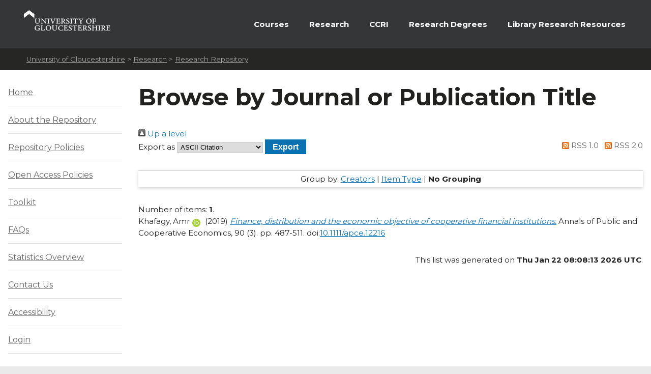

--- FILE ---
content_type: text/html; charset=utf-8
request_url: https://eprints.glos.ac.uk/view/journals/Annals_of_Public_and_Cooperative_Economics.default.html
body_size: 27501
content:
<!DOCTYPE html>
<html xmlns="http://www.w3.org/1999/xhtml" id="ctl00_Html1" __expr-val-dir="ltr" dir="ltr">



<head id="ctl00_Head1">
<meta http-equiv="X-UA-Compatible" content="IE=edge" />

<meta http-equiv="Content-Type" content="text/html; charset=utf-8" />
<meta http-equiv="Expires" content="0" />
 <title>Browse by Journal or Publication Title - Research Repository</title>
	<!-- UOG Meta tags placeholder. -->
	
	
<meta name="description" content="The University of Gloucestershire has a vibrant academic community where creative research and cutting-edge scholarship are conducted at a high level. Our learning-led environment enables research to thrive, providing the best support for students." />
	
<meta name="keywords" content="degree, university, gloucestershire, cheltenham, gloucester, postgraduate, research," />

	
	<!-- UOG Geotags. -->
	
<meta name="geo.region" content="GB" />
<meta name="geo.placename" content="Cheltenham" />
<meta name="geo.position" content="51.887286;-2.08751" />
<meta name="ICBM" content="51.887286, -2.08751" />

	<!-- UOG Favicon -->
	<link rel="shortcut icon" href="/images/favicon.ico" type="image/x-icon" />
	
	<!-- MOSS CSS files - Note some CSS files are removed in live view to reduce HTTP requests and page size. -->
	
	<link rel="stylesheet" type="text/css" href="/style/controls.css" />




	
	<!-- UOG CSS files. -->
	<link rel="stylesheet" type="text/css" href="/style/RecruitmentMaster.css" />
	<link rel="stylesheet" type="text/css" href="/style/MediaWebParts_screen.css" />

	<!--
	MOSS JavaScript. This control produces links to several js files, some of which are removed using a control adaptor in live view. 2011-02-07 - Due to core.js being written outside of HEAD tag, ScriptLink name changed from init.js to core.js.
	-->
	<script type="text/javascript" language="javascript" src="/javascript/init.js">// <!-- No script --></script>




	<!-- UOG JavaScript files. -->
	<script type="text/javascript" src="/javascript/RecruitmentMaster.js">// <!-- No script --></script>
	<script type="text/javascript" src="/javascript/swfobject.js">// <!-- No script --></script>
	<!-- UOG jQuery and jQuery plugins. -->
	<script type="text/javascript" src="/javascript/jquery.min.js">// <!-- No script --></script>
	<script type="text/javascript" src="/javascript/jquery.colorbox-min.js">// <!-- No script --></script>
	<link rel="stylesheet" type="text/css" href="/style/colorbox.css" />
	<script type="text/javascript" src="/javascript/jquery.cycle.all.min.js">// <!-- No script --></script>

	<!-- Additional head content placeholder. -->
	
	<link rel="stylesheet" type="text/css" href="/style/WelcomePage_screen.css" media="all" />
	<link rel="stylesheet" type="text/css" href="/style/WelcomePage_print.css" media="print" />

	<link rel="Top" href="https://eprints.glos.ac.uk/" />
    <link rel="Sword" href="https://eprints.glos.ac.uk/sword-app/servicedocument" />
    <link rel="SwordDeposit" href="https://eprints.glos.ac.uk/id/contents" />
    <link rel="Search" type="text/html" href="https://eprints.glos.ac.uk/cgi/search" />
    <link title="Research Repository" rel="Search" type="application/opensearchdescription+xml" href="https://eprints.glos.ac.uk/cgi/opensearchdescription" />
    <script type="text/javascript">
// <![CDATA[
var eprints_http_root = "https://eprints.glos.ac.uk";
var eprints_http_cgiroot = "https://eprints.glos.ac.uk/cgi";
var eprints_oai_archive_id = "eprints.glos.ac.uk";
var eprints_logged_in = false;
var eprints_logged_in_userid = 0; 
var eprints_logged_in_username = ""; 
var eprints_logged_in_usertype = ""; 
var eprints_lang_id = "en";
// ]]></script>
    <style type="text/css">.ep_logged_in { display: none }</style>
    <link rel="stylesheet" type="text/css" href="/style/auto-3.4.6.css?1768490749" />
    <script type="text/javascript" src="/javascript/auto-3.4.6.js?1762522379">
//padder
</script>
    <!--[if lte IE 6]>
        <link rel="stylesheet" type="text/css" href="/style/ie6.css" />
   <![endif]-->
    <meta content="EPrints 3.4.6" name="Generator" />
    <meta content="text/html; charset=UTF-8" http-equiv="Content-Type" />
    <meta content="en" http-equiv="Content-Language" />
    

</head>

<body>

	
	

		

		<noscript><div class="uogNoScriptMessage">To use the full functionality of this website it is recommended that your browser is Javascript enabled. <a href="http://www.activatejavascript.org/" target="_blank">How to enable Javascript.</a></div></noscript>
		
		<ul id="uogSkipLinksOffScreen">
			<li><a href="#uogMainContentWrapper" accesskey="s">Skip to main content [s]</a></li>
		</ul>
		
		<div id="uogPageWrapper">

			<div id="uogHeaderWrapper">
				<div id="uogHeaderLogo">
					<a href="http://www.glos.ac.uk/" title="Navigate to the University of Gloucestershire Homepage" accesskey="1"><img src="/images/UOGLogo.gif" alt="University of Gloucestershire" /></a>
				</div>
				<div id="uogHeaderSearchAreaWrapper">
				<!--	
					<div id="uogHeaderNavigation">
						<ul>
							<li class="uogHeaderNavigationFirstListItem"><a href="https://infonet.glos.ac.uk/" title="The starting point for current students and members of staff">Infonet</a> (For Students and Staff)</li>
							<li><a href="http://insight.glos.ac.uk/" title="Navigate to Insight - University of Gloucestershire Homepage">Insight</a></li>
							<li><a href="/contact" title="Go to a list of general contact details" accesskey="9">Contact Us</a></li>
							<li><a href="/siteinformation/Pages/help.aspx" title="Help with using this site" accesskey="6">Help</a></li>
						</ul>
					</div>
					<div id="uogHeaderSearch" onkeypress="javascript:return WebForm_FireDefaultButton(event, 'uogHeaderSearchButton')">
						<label for="uogHeaderSearchText" class=".uogHideInPosition">Search:</label>
						<input type="text" value="Search" name="uogHeaderSearchText" id="uogHeaderSearchText" class="uogHeaderSearchInputBox" onfocus="if(this.value=='Search')this.value='';" onblur="if(this.value=='')this.value='Search'" accesskey="4" />
						<button type="button" name="uogHeaderSearchButton" id="uogHeaderSearchButton" onclick="parent.location='/siteinformation/Pages/search.aspx?k=' + theForm.uogHeaderSearchText.value;return false;"><span class="uogHideInPosition">Search</span></button>
					</div> --><!-- End: uogHeaderSearch -->
				</div><!-- End: uogHeaderSearchAreaWrapper -->
				<div class="uogClearer"></div>
			</div><!-- End: uogHeaderWrapper -->

			
			<div id="uogMainNavigationWrapper">
				<div id="mainNav">
					<ul id="nav">
<!--					<li><a class="navLink">&#160;&#160;&#160;</a></li>-->
						<li><a href="https://www.glos.ac.uk/courses/study_levels/pgr/?orderby=title&amp;order=asc&amp;post_type=course" class="navLink">Courses</a></li>
						<li><a href="http://www.glos.ac.uk/research/Pages/research.aspx" class="navLink">Research</a></li>			
						
						<li><a href="http://www.ccri.ac.uk/" class="navLink">CCRI</a></li>
						<li><a href="https://www.glos.ac.uk/study/postgraduate-research-degrees/" class="navLink">Research Degrees</a></li>
						<li class="uogLastItem"><a href="https://connectglosac.sharepoint.com/sites/pg-research/SitePages/Research-resources.aspx " class="navLink">Library Research Resources</a></li>
					</ul>
					<div class="uogClearer"></div>
				</div>
			</div><!-- End: uogMainNavigationWrapper -->
			
			<div id="uogBreadcrumbsWrapper">
				<div id="uogMossBreadcrumbs">
					<!-- MOSS Breadcrumbs. -->
					
					<strong>You are here : </strong>
					<span id="ctl00_PlaceHolderTitleBreadcrumb_siteMapPath">
					
					<span><a class="ms-sitemapdirectional" href="http://www.glos.ac.uk/">University of Gloucestershire</a></span>
					<span> &gt; </span>					
					<span><a class="ms-sitemapdirectional" href="http://www.glos.ac.uk/research/pages/research.aspx">Research</a></span>
					<span> &gt; </span>

					<a href="/"><span class="breadcrumbCurrent">Research Repository</span></a>
					<a id="ctl00_PlaceHolderTitleBreadcrumb_siteMapPath_SkipLink"></a>
					
					</span>
				</div>
			</div>

			<div id="uogMainContentWrapper">
				<!-- Page content placeholder. -->
				

	
	
	

	<div id="uogWelcomePage2Wrapper">
		
		<div id="uogWelcomePage2MainAndRightColumnWrapper">

		<h1 class="ep_tm_pagetitle">
                  Browse by Journal or Publication Title
                </h1>

		<div class="no_link_decor"><a href="./" alt="[up]"><img alt="[up]" src="/style/images/multi_up.png"> Up a level</img></a></div><form accept-charset="utf-8" method="get" action="/cgi/exportview">
<div>
  <div class="ep_export_bar">
    <div><label for="export-format">Export as</label> <select name="format" id="export-format"><option value="Text">ASCII Citation</option><option value="BibTeX">BibTeX</option><option value="DC">Dublin Core</option><option value="XML">EP3 XML</option><option value="EndNote">EndNote</option><option value="HTML">HTML Citation</option><option value="JSON">JSON</option><option value="METS">METS</option><option value="CSV">Multiline CSV</option><option value="Ids">Object IDs</option><option value="ContextObject">OpenURL ContextObject</option><option value="RDFNT">RDF+N-Triples</option><option value="RDFN3">RDF+N3</option><option value="RDFXML">RDF+XML</option><option value="RefWorks">RefWorks</option><option value="Refer">Refer</option><option value="RIS">Reference Manager</option></select><input type="submit" name="_action_export_redir" value="Export" class="ep_form_action_button" role="button" /><input type="hidden" name="view" id="view" value="journals" /><input type="hidden" name="values" id="values" value="Annals_of_Public_and_Cooperative_Economics" /></div>
    <div> <span class="ep_search_feed"><a href="/cgi/exportview/journals/Annals_of_Public_and_Cooperative_Economics/RSS/Annals_of_Public_and_Cooperative_Economics.rss"><img border="0" alt="[RSS feed]" src="/style/images/feed-icon-14x14.png" /> RSS 1.0</a></span> <span class="ep_search_feed"><a href="/cgi/exportview/journals/Annals_of_Public_and_Cooperative_Economics/RSS2/Annals_of_Public_and_Cooperative_Economics.xml"><img border="0" alt="[RSS2 feed]" src="/style/images/feed-icon-14x14.png" /> RSS 2.0</a></span></div>
  </div>
  <div>
    <span>
      
    </span>
  </div>
</div>

</form><div class="ep_view_page ep_view_page_view_journals"><div class="ep_view_group_by">Group by: <a href="Annals_of_Public_and_Cooperative_Economics.html">Creators</a> | <a href="Annals_of_Public_and_Cooperative_Economics.type.html">Item Type</a> | <span class="ep_view_group_by_current">No Grouping</span></div><div class="ep_view_blurb">Number of items: <strong>1</strong>.</div><p>


    <span class="person orcid-person"><span class="person_name">Khafagy, Amr</span> <a target="_blank" href="https://orcid.org/0000-0001-8976-6405" class="orcid"><img alt="ORCID logo" class="orcid-icon" src="/images/orcid_id.svg" /><span class="orcid-tooltip">ORCID: https://orcid.org/0000-0001-8976-6405</span></a></span>
  

(2019)

<a href="https://eprints.glos.ac.uk/6615/"><em>Finance, distribution and the economic objective of cooperative financial institutions.</em></a>


    Annals of Public and Cooperative Economics, 90 (3).
     pp. 487-511.
     doi:<a target="_blank" href="https://doi.org/10.1111/apce.12216">10.1111/apce.12216</a>
  


  


</p><div class="ep_view_timestamp">This list was generated on <strong>Thu Jan 22 08:08:13 2026 UTC</strong>.</div></div>	
















	
		</div><!-- End: uogWelcomePage2MainAndRightColumnWrapper -->
		
		<div id="uogWelcomePage2LeftColumn">
		
			<div id="uogMOSSLeftNav">
<div class="ep_login_bar">			



<ul class="ep_tm_key_tools">
<li><a href="/">Home</a></li>
<li><a href="/page/about">About the Repository</a></li>
<li><a href="/page/policies">Repository Policies</a></li>
<li><a href="/page/open">Open Access Policies</a></li>
<li><a href="/page/toolkit">Toolkit</a></li>
<li><a href="/page/faqs" target="_BLANK">FAQs</a></li> <!-- [2020/26/10 eo] GLOS-136: Replace FAQ page with a static page -->
<!--<li><a href="https://moodle.glos.ac.uk/moodle/mod/resource/view.php?id=599910" target="_BLANK">FAQs</a></li> GLOS-45: [2015-03-02/drn] -->
<li><a href="/cgi/stats/report">Statistics Overview</a></li>
<li><a href="/page/contact">Contact Us</a></li>
<li><a href="/page/accessibility">Accessibility</a></li>
</ul>
<ul id="ep_tm_menu_tools" class="ep_tm_key_tools"><li class="ep_tm_key_tools_item"><a href="/cgi/users/home" class="ep_tm_key_tools_item_link">Login</a></li></ul>
</div>

				<!-- MOSS built in nav -->
				<!-- Current Navigation -->
<!--				<a href="#zz1_CurrentNav_SkipLink"><img alt="Skip navigation links" src="/WebResource.axd?d=47kTK9RBNAPqbnfCYGWxXX47XcoNww35ClGEmTGyX864iEz9LPgO0x5S8cEB96uAm9ik0ce7hvonIyfuJ1yvTUWm1kw1&amp;t=635174501527521707" width="0" height="0" border="0" /></a><table id="zz1_CurrentNav" class="leftNav" cellpadding="0" cellspacing="0" border="0">
				<tr onmouseover="Menu_HoverRoot(this)" onmouseout="Menu_Unhover(this)" onkeyup="Menu_Key(event)" title="Research at the University of Gloucestershire" id="zz1_CurrentNavn0">
					<td><table class="leftNavSelected leftNav1" cellpadding="0" cellspacing="0" border="0" width="100%">
						<tr>
							<td width="100%"><a class="leftNavSelected leftNav1" href="/research/Pages/default.aspx">Research</a></td>
						</tr>
					</table></td>
				</tr><tr>



					<td><table border="0" cellpadding="0" cellspacing="0" width="100%">
						<tr onmouseover="Menu_HoverStatic(this)" onmouseout="Menu_Unhover(this)" onkeyup="Menu_Key(event)" title="Details of Research Events taking place at the University of Gloucestershire" id="zz1_CurrentNavn1">
							<td><table class="leftNav2" cellpadding="0" cellspacing="0" border="0" width="100%">
								<tr>
									<td width="100%"><a class="leftNav2" href="/research/Pages/lectures14.aspx">Inaugural Lectures</a></td>
								</tr>
							</table></td>
						</tr><tr onmouseover="Menu_HoverStatic(this)" onmouseout="Menu_Unhover(this)" onkeyup="Menu_Key(event)" title="Details of the Research Centres across the University of Gloucestershire" id="zz1_CurrentNavn2">
							<td><table class="leftNav2" cellpadding="0" cellspacing="0" border="0" width="100%">
								<tr>
									<td width="100%"><a class="leftNav2" href="/research/Pages/researchcentres.aspx">University of Gloucestershire Research Centres</a></td>
								</tr>
							</table></td>
						</tr><tr onmouseover="Menu_HoverStatic(this)" onmouseout="Menu_Unhover(this)" onkeyup="Menu_Key(event)" title="Professor David James, Dean of Research at the University of Gloucestershire" id="zz1_CurrentNavn3">
							<td><table class="leftNav2" cellpadding="0" cellspacing="0" border="0" width="100%">
								<tr>
									<td width="100%"><a class="leftNav2" href="/research/Pages/DeanofResearch.aspx">Dean of Research </a></td>
								</tr>
							</table></td>
						</tr><tr onmouseover="Menu_HoverStatic(this)" onmouseout="Menu_Unhover(this)" onkeyup="Menu_Key(event)" id="zz1_CurrentNavn4">
							<td><table class="leftNav2" cellpadding="0" cellspacing="0" border="0" width="100%">
								<tr>
									<td width="100%"><a class="leftNav2" href="/research/Pages/strategy.aspx">Research Strategy</a></td>
								</tr>
							</table></td>
						</tr><tr onmouseover="Menu_HoverStatic(this)" onmouseout="Menu_Unhover(this)" onkeyup="Menu_Key(event)" title="Details of Research &amp; Knowledge Transfer in the School of Business &amp; Management at the University of Gloucestershire" id="zz1_CurrentNavn5">
							<td><table class="leftNav2" cellpadding="0" cellspacing="0" border="0" width="100%">
								<tr>
									<td width="100%"><a class="leftNav2" href="/research/business/Pages/default.aspx">Research &amp; Knowledge Transfer in the School of Business &amp; Management</a></td>
								</tr>
							</table></td>
						</tr><tr onmouseover="Menu_HoverStatic(this)" onmouseout="Menu_Unhover(this)" onkeyup="Menu_Key(event)" id="zz1_CurrentNavn6">
							<td><table class="leftNav2" cellpadding="0" cellspacing="0" border="0" width="100%">
								<tr>
									<td width="100%"><a class="leftNav2" href="http://insight.glos.ac.uk/ACADEMICSCHOOLS/DAD/RESEARCH/Pages/default.aspx" target="_blank">Research in the School of Art and Design</a></td>
								</tr>
							</table></td>
						</tr><tr onmouseover="Menu_HoverStatic(this)" onmouseout="Menu_Unhover(this)" onkeyup="Menu_Key(event)" id="zz1_CurrentNavn7">
							<td><table class="leftNav2" cellpadding="0" cellspacing="0" border="0" width="100%">
								<tr>
									<td width="100%"><a class="leftNav2" href="http://insight.glos.ac.uk/academicschools/dcmp/research/Pages/default.aspx" target="_blank">Research in the School of Media</a></td>
								</tr>
							</table></td>
						</tr><tr onmouseover="Menu_HoverStatic(this)" onmouseout="Menu_Unhover(this)" onkeyup="Menu_Key(event)" title="Research in the School of Sport &amp; Exercise" id="zz1_CurrentNavn8">
							<td><table class="leftNav2" cellpadding="0" cellspacing="0" border="0" width="100%">
								<tr>
									<td width="100%"><a class="leftNav2" href="http://insight.glos.ac.uk/academicschools/dse/research/Pages/default.aspx" target="_blank">Research in the School of Sport &amp; Exercise</a></td>
								</tr>
							</table></td>
						</tr><tr onmouseover="Menu_HoverStatic(this)" onmouseout="Menu_Unhover(this)" onkeyup="Menu_Key(event)" title="The International Research Institute in Sustainability" id="zz1_CurrentNavn9">
							<td><table class="leftNav2" cellpadding="0" cellspacing="0" border="0" width="100%">
								<tr>
									<td width="100%"><a class="leftNav2" href="http://insight.glos.ac.uk/sustainability/iris/Pages/default.aspx" target="_blank">The International Research Institute in Sustainability</a></td>
								</tr>
							</table></td>
						</tr><tr onmouseover="Menu_HoverStatic(this)" onmouseout="Menu_Unhover(this)" onkeyup="Menu_Key(event)" id="zz1_CurrentNavn10">
							<td><table class="leftNav2" cellpadding="0" cellspacing="0" border="0" width="100%">
								<tr>
									<td width="100%"><a class="leftNav2" href="http://insight.glos.ac.uk/academicschools/dh/research/Pages/default.aspx" target="_blank">Research in the School of Humanities</a></td>
								</tr>
							</table></td>
						</tr><tr onmouseover="Menu_HoverStatic(this)" onmouseout="Menu_Unhover(this)" onkeyup="Menu_Key(event)" id="zz1_CurrentNavn11">
							<td><table class="leftNav2" cellpadding="0" cellspacing="0" border="0" width="100%">
								<tr>
									<td width="100%"><a class="leftNav2" href="http://insight.glos.ac.uk/academicschools/delth/Pages/SchoolResearchProfile.aspx">Research in the School of Leisure </a></td>
								</tr>
							</table></td>
						</tr><tr onmouseover="Menu_HoverStatic(this)" onmouseout="Menu_Unhover(this)" onkeyup="Menu_Key(event)" id="zz1_CurrentNavn12">
							<td><table class="leftNav2" cellpadding="0" cellspacing="0" border="0" width="100%">
								<tr>
									<td width="100%"><a class="leftNav2" href="http://insight.glos.ac.uk/academicschools/nss/research/Pages/default.aspx">Research in the School of Natural and Social Sciences </a></td>
								</tr>
							</table></td>
						</tr><tr onmouseover="Menu_HoverStatic(this)" onmouseout="Menu_Unhover(this)" onkeyup="Menu_Key(event)" title="The School of Computing and Technology is active both in research and Knowledge Transfer Partnerships. Expertise within the department covers a wide area, but has a strong applied focus engaging with the concerns of the user, the needs of businesses and t" id="zz1_CurrentNavn13">
							<td><table class="leftNav2" cellpadding="0" cellspacing="0" border="0" width="100%">
								<tr>
									<td width="100%"><a class="leftNav2" href="http://insight.glos.ac.uk/ACADEMICSCHOOLS/DC/RESEARCH/Pages/default.aspx">Research in the School of Computing and Technology</a></td>
								</tr>
							</table></td>
						</tr><tr onmouseover="Menu_HoverStatic(this)" onmouseout="Menu_Unhover(this)" onkeyup="Menu_Key(event)" id="zz1_CurrentNavn14">
							<td><table class="leftNav2" cellpadding="0" cellspacing="0" border="0" width="100%">
								<tr>
									<td width="100%"><a class="leftNav2" href="http://www.glos.ac.uk/courses/research/Pages/default.aspx">Research Opportunities</a></td>
								</tr>
							</table></td>
						</tr><tr onmouseover="Menu_HoverStatic(this)" onmouseout="Menu_Unhover(this)" onkeyup="Menu_Key(event)" title="Details of Research Events taking place at the University of Gloucestershire" id="zz1_CurrentNavn15">
							<td><table class="leftNav2" cellpadding="0" cellspacing="0" border="0" width="100%">
								<tr>
									<td width="100%"><a class="leftNav2" href="/research/Pages/lectures1213.aspx">Inaugural Lectures</a></td>
								</tr>
							</table></td>
						</tr>
					</table></td>
				</tr>
			</table><a id="zz1_CurrentNav_SkipLink"></a>
-->				
				<!-- END MOSS built in nav -->
			</div>
			
			<div class="uogWelcomePageLeftColumnHtmlArea uog-HtmlArea-Paragraph-Styles">
				<div id="ctl00_PlaceHolderMain_ctl03__ControlWrapper_RichHtmlField" style="display:inline"></div>
			</div>
			
			<div class="uogWelcomePageLeftColumnWebPart">			
				<div id="g_B301C0652E2C40C8A48979C932146F21" class="AspNet-WebPartZone-Vertical">

					</div>
				
			</div>

		</div><!-- End: uogWelcomePage2LeftColumn -->
		
		<div class="uogClearer"></div>
		
	</div><!-- End: uogWelcomePage2Wrapper -->


			</div><!-- End: uogMainContentWrapper -->
			
			<div id="uogFooterWrapper">
				<div class="uogFooterPanel">
					<img src="/images/FooterPhotoStrip.jpg" width="880" height="88" alt="" class="uogFooterPanelPhotoStrip" />
					<div class="uogFooterPanelInner">
						<h2>University Of Gloucestershire</h2>
						<div class="uogFooterPanelListsWrapper">
																												<div class="uogFooterPanelList" style="margin-right:0; width:200px;">
								<div style="margin-bottom:8px;">
									<!-- Start: AddThis Button. -->
									<a class="addthis_button" href="http://www.addthis.com/bookmark.php?v=300&amp;pubid=uog">
									<img src="/images/FooterAddThisButton.png" width="130" height="26" alt="Bookmark and Share" style="border:0" /></a>
									<script type="text/javascript" src="/javascript/addthis_widget.js">// <!-- No script --></script>
									<!-- End: AddThis Button. -->
								</div>
								<div style="margin-bottom:8px;">
									<!-- Start: Facebook Like Button. -->
									<div id="fb-root"></div>
									<script>(function(d, s, id) {
									  var js, fjs = d.getElementsByTagName(s)[0];
									  if (d.getElementById(id)) return;
									  js = d.createElement(s); js.id = id;
									  js.src = "//connect.facebook.net/en_GB/all.js#xfbml=1";
									  fjs.parentNode.insertBefore(js, fjs);
									}(document, 'script', 'facebook-jssdk'));</script>
									<div class="fb-like" data-href="http://www.facebook.com/uniofglos/" data-layout="button_count" data-action="like" data-show-faces="false" data-share="false"></div>
									<!-- End: Facebook Like Button. -->
								</div>
								<h3 class="uogFooterPanelListHead">Find Us On Social Media:</h3>
								<div style="margin-bottom:8px;">
									<img src="/images/FooterSocialIcons.png" width="190" height="30" alt="Social Media Icons" usemap="#uog-social-map" />
									<map name="uog-social-map">
				  						<area shape="rect" coords="0,0,30,30" href="http://www.facebook.com/uniofglos" alt="Facebook"></area>
				  						<area shape="rect" coords="32,0,62,30" href="http://www.twitter.com/uniofglos" alt="Twitter"></area>				  						
				  						<area shape="rect" coords="96,0,126,30" href="http://www.youtube.com/user/universityofglos/featured" alt="YouTube"></area>
				  						<area shape="rect" coords="128,0,158,30" href="http://www.pinterest.com/uniofglos" alt="Pinterest"></area>
				  						<area shape="rect" coords="160,0,190,30" href="http://www.linkedin.com/company/22278" alt="Linkedin"></area>
				  					</map>
								</div>
								<h3 class="uogFooterPanelListHead">Other University Web Sites</h3>
								<ul>
									
									<li><a href="https://connectglosac.sharepoint.com/sites/staffnet">Staffnet</a> (Staff Only)</li>
								</ul>
							</div>
							<div class="uogClearer"></div>
						</div><!-- End: uogFooterPanelListsWrapper -->
						<address class="uogFooterPanelAddress">University of Gloucestershire, The Park, Cheltenham, Gloucestershire, GL50 2RH. Telephone +44 (0)844 8010001.</address>
						<ul class="uogFooterPanelInfoLinks">
							<li id="uogCopyrightLink">
							<a href="http://www.glos.ac.uk/siteinformation/Pages/copyright.aspx">© UoG 2008-24</a></li>
							<li><a href="https://www.glos.ac.uk/information/knowledge-base/" accesskey="3">Knowledge Base</a></li>
							<li><a href="https://eprints.glos.ac.uk/id/page/8?accessibility" accesskey="0">Accessibility</a></li>
							<li><a href="http://www.glos.ac.uk/siteinformation/pages/privacy-and-cookies.aspx" accesskey="8">Privacy and Cookies</a></li>
							<li><a href="http://www.glos.ac.uk/siteinformation/Pages/disclaimer.aspx">Disclaimer</a></li>
							<li>Comments concerning this page to <a href="mailto:webmaster@glos.ac.uk?subject=UoG Website">Webmaster</a></li>
						</ul>
						
						<div id="uogMobileSiteLink"></div>
					</div><!-- End: uogFooterPanelInner -->
				</div><!-- End: uogFooterPanel -->
			</div><!-- End: uogFooterWrapper" -->

		</div><!-- End: uogPageWrapper -->
	
		
	
<!--				
<script type="text/javascript">
//<![CDATA[
var __wpmExportWarning='This Web Part Page has been personalized. As a result, one or more Web Part properties may contain confidential information. Make sure the properties contain information that is safe for others to read. After exporting this Web Part, view properties in the Web Part description file (.WebPart) by using a text editor such as Microsoft Notepad.';var __wpmCloseProviderWarning='You are about to close this Web Part.  It is currently providing data to other Web Parts, and these connections will be deleted if this Web Part is closed.  To close this Web Part, click OK.  To keep this Web Part, click Cancel.';var __wpmDeleteWarning='You are about to permanently delete this Web Part.  Are you sure you want to do this?  To delete this Web Part, click OK.  To keep this Web Part, click Cancel.';var zz1_CurrentNav_Data = new Object();
zz1_CurrentNav_Data.disappearAfter = 500;
zz1_CurrentNav_Data.horizontalOffset = 0;
zz1_CurrentNav_Data.verticalOffset = 0;
zz1_CurrentNav_Data.hoverClass = 'leftNavFlyOutsHover';
if (typeof(overrideMenu_HoverStatic) == 'function' && typeof(Menu_HoverStatic) == 'function')
{
_spBodyOnLoadFunctionNames.push('enableFlyoutsAfterDelay');
Menu_HoverStatic = overrideMenu_HoverStatic;
}
var flyoutsAllowed = false;
function enableFlyoutsAfterDelay()
{
setTimeout('flyoutsAllowed = true;', 50);
}
function overrideMenu_HoverStatic(item)
{
if (!flyoutsAllowed || (document.readyState != null && document.readyState != 'complete'))
{
setTimeout(delayMenu_HoverStatic(item), 50);
}
else
{
// this code is the default ASP.NET implementation of Menu_HoverStatic
var node = Menu_HoverRoot(item);
var data = Menu_GetData(item);
if (!data) return;
__disappearAfter = data.disappearAfter;
Menu_Expand(node, data.horizontalOffset, data.verticalOffset);
}
}
function delayMenu_HoverStatic(item)
{
return (function()
{
overrideMenu_HoverStatic(item);
});
}
//]]>
</script>
-->	
	
</body>
</html>

--- FILE ---
content_type: text/css
request_url: https://eprints.glos.ac.uk/style/colorbox.css
body_size: 838
content:
/*
    Amended by UoG 2011-04-28.
*/

/*
    ColorBox Core Style
    The following rules are the styles that are consistant between themes.
    Avoid changing this area to maintain compatability with future versions of ColorBox.
*/
#colorbox, #cboxOverlay, #cboxWrapper{position:absolute; top:0; left:0; z-index:9999; overflow:hidden;}
#cboxOverlay{position:fixed; width:100%; height:100%;}
#cboxMiddleLeft, #cboxBottomLeft{clear:left;}
#cboxContent{position:relative;}
#cboxLoadedContent{overflow:auto;}
#cboxLoadedContent iframe{display:block; width:100%; height:100%; border:0;}
#cboxTitle{margin:0;}
#cboxLoadingOverlay, #cboxLoadingGraphic{position:absolute; top:0; left:0; width:100%;}
#cboxPrevious, #cboxNext, #cboxClose, #cboxSlideshow{cursor:pointer;}

/* 
    ColorBox example user style
    The following rules are ordered and tabbed in a way that represents the
    order/nesting of the generated HTML, so that the structure easier to understand.
*/
#cboxOverlay{background:#000;}

#colorbox{}
    #cboxContent{margin-top:20px;}
        #cboxLoadedContent{background:#000; padding:5px;}
        #cboxTitle{position:absolute; top:-20px; left:0; color:#ccc;}
        #cboxCurrent{position:absolute; top:-20px; right:0px; color:#ccc;}
        #cboxSlideshow{position:absolute; top:-20px; right:90px; color:#fff;}
        #cboxPrevious{position:absolute; top:50%; left:5px; margin-top:-32px; width:28px; height:65px; text-indent:-9999px;}
        #cboxPrevious.hover{background-position:bottom left;}
        #cboxNext{position:absolute; top:50%; right:5px; margin-top:-32px; width:28px; height:65px; text-indent:-9999px;}
        #cboxNext.hover{background-position:bottom right;}
        #cboxLoadingOverlay{background:#000;}
        #cboxLoadingGraphic{background:url(images/loading.gif) no-repeat center center;}
        #cboxClose{position:absolute; top:5px; right:5px; display:block; width:38px; height:19px; text-indent:-9999px;}
        #cboxClose.hover{background-position:bottom center;}


/***** Added by UoG to apply correct font properties *****/
#cboxTitle, #cboxCurrent, #cboxSlideshow {font:normal 400 11px/12px Arial,sans-serif;}
